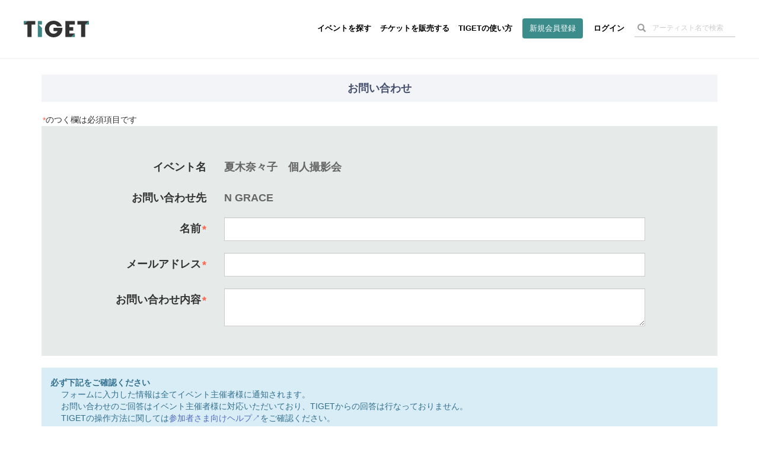

--- FILE ---
content_type: text/html; charset=utf-8
request_url: https://www.google.com/recaptcha/api2/aframe
body_size: 183
content:
<!DOCTYPE HTML><html><head><meta http-equiv="content-type" content="text/html; charset=UTF-8"></head><body><script nonce="swQMdS1Oi90EFFS_eUBcjA">/** Anti-fraud and anti-abuse applications only. See google.com/recaptcha */ try{var clients={'sodar':'https://pagead2.googlesyndication.com/pagead/sodar?'};window.addEventListener("message",function(a){try{if(a.source===window.parent){var b=JSON.parse(a.data);var c=clients[b['id']];if(c){var d=document.createElement('img');d.src=c+b['params']+'&rc='+(localStorage.getItem("rc::a")?sessionStorage.getItem("rc::b"):"");window.document.body.appendChild(d);sessionStorage.setItem("rc::e",parseInt(sessionStorage.getItem("rc::e")||0)+1);localStorage.setItem("rc::h",'1769024827232');}}}catch(b){}});window.parent.postMessage("_grecaptcha_ready", "*");}catch(b){}</script></body></html>